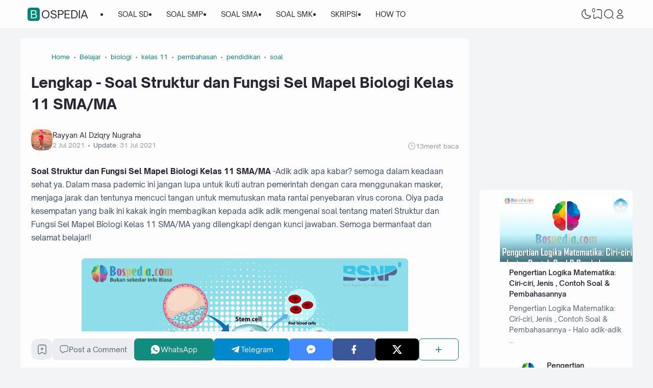

--- FILE ---
content_type: text/html; charset=utf-8
request_url: https://www.google.com/recaptcha/api2/aframe
body_size: 266
content:
<!DOCTYPE HTML><html><head><meta http-equiv="content-type" content="text/html; charset=UTF-8"></head><body><script nonce="2FvbttxK808k22uYKaJdRQ">/** Anti-fraud and anti-abuse applications only. See google.com/recaptcha */ try{var clients={'sodar':'https://pagead2.googlesyndication.com/pagead/sodar?'};window.addEventListener("message",function(a){try{if(a.source===window.parent){var b=JSON.parse(a.data);var c=clients[b['id']];if(c){var d=document.createElement('img');d.src=c+b['params']+'&rc='+(localStorage.getItem("rc::a")?sessionStorage.getItem("rc::b"):"");window.document.body.appendChild(d);sessionStorage.setItem("rc::e",parseInt(sessionStorage.getItem("rc::e")||0)+1);localStorage.setItem("rc::h",'1768895735417');}}}catch(b){}});window.parent.postMessage("_grecaptcha_ready", "*");}catch(b){}</script></body></html>